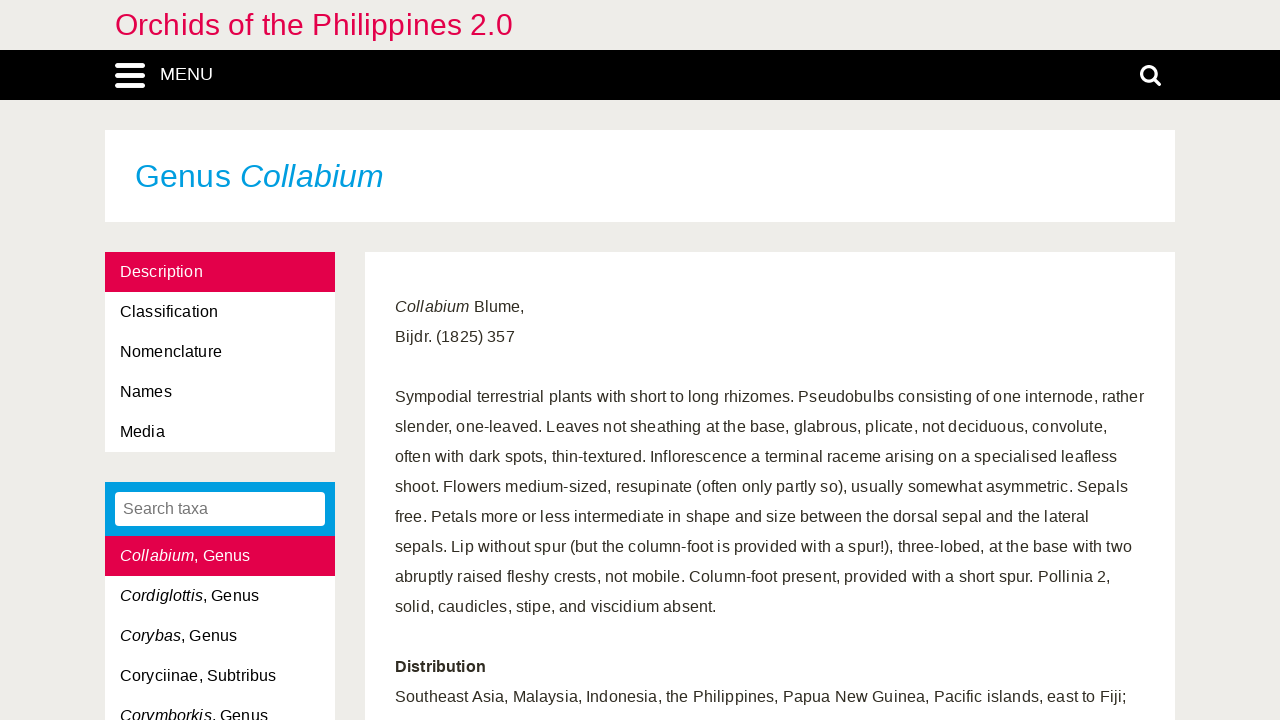

--- FILE ---
content_type: text/html; charset=UTF-8
request_url: https://orchids-philippines.linnaeus.naturalis.nl/linnaeus_ng/app/views/species/ajax_interface.php
body_size: 2323
content:
{"module":"highertaxa","url":"..\/highertaxa\/taxon.php?id=%s","results":[{"id":"128106","author":null,"authorship":null,"rank_id":"1961","parent_id":null,"is_hybrid":"0","label":"(master taxon), Regio"},{"id":"127921","author":null,"authorship":null,"rank_id":"1960","parent_id":"127920","is_hybrid":"0","label":"<span class=\"italics\">Abdominea<\/span>, Genus"},{"id":"127924","author":null,"authorship":null,"rank_id":"1960","parent_id":"127923","is_hybrid":"0","label":"<span class=\"italics\">Acanthephippium<\/span>, Genus"},{"id":"127976","author":null,"authorship":null,"rank_id":"1959","parent_id":"127975","is_hybrid":"0","label":"Acianthinae, Subtribus"},{"id":"127926","author":null,"authorship":null,"rank_id":"1959","parent_id":"127925","is_hybrid":"0","label":"Acriopsidinae, Subtribus"},{"id":"127927","author":null,"authorship":null,"rank_id":"1960","parent_id":"127926","is_hybrid":"0","label":"<span class=\"italics\">Acriopsis<\/span>, Genus"},{"id":"127928","author":null,"authorship":null,"rank_id":"1960","parent_id":"127920","is_hybrid":"0","label":"<span class=\"italics\">Aerides<\/span>, Genus"},{"id":"127920","author":null,"authorship":null,"rank_id":"1959","parent_id":"127919","is_hybrid":"0","label":"Aeridinae, Subtribus"},{"id":"127931","author":null,"authorship":null,"rank_id":"1960","parent_id":"127930","is_hybrid":"0","label":"<span class=\"italics\">Aglossorhyncha<\/span>, Genus"},{"id":"127934","author":null,"authorship":null,"rank_id":"1960","parent_id":"127933","is_hybrid":"0","label":"<span class=\"italics\">Agrostophyllum<\/span>, Genus"},{"id":"127935","author":null,"authorship":null,"rank_id":"1960","parent_id":"127920","is_hybrid":"0","label":"<span class=\"italics\">Amesiella<\/span>, Genus"},{"id":"127939","author":null,"authorship":null,"rank_id":"1960","parent_id":"127938","is_hybrid":"0","label":"<span class=\"italics\">Anoectochilus<\/span>, Genus"},{"id":"127942","author":null,"authorship":null,"rank_id":"1960","parent_id":"127941","is_hybrid":"0","label":"<span class=\"italics\">Aphyllorchis<\/span>, Genus"},{"id":"127944","author":null,"authorship":null,"rank_id":"1960","parent_id":"127943","is_hybrid":"0","label":"<span class=\"italics\">Apostasia<\/span>, Genus"},{"id":"127943","author":null,"authorship":null,"rank_id":"1957","parent_id":"128106","is_hybrid":"0","label":"Apostasioideae, Subfamilia"},{"id":"127945","author":null,"authorship":null,"rank_id":"1960","parent_id":"127933","is_hybrid":"0","label":"<span class=\"italics\">Appendicula<\/span>, Genus"},{"id":"127946","author":null,"authorship":null,"rank_id":"1960","parent_id":"127920","is_hybrid":"0","label":"<span class=\"italics\">Arachnis<\/span>, Genus"},{"id":"127922","author":null,"authorship":null,"rank_id":"1958","parent_id":"127918","is_hybrid":"0","label":"Arethuseae, Tribus"},{"id":"127994","author":null,"authorship":null,"rank_id":"1959","parent_id":"127922","is_hybrid":"0","label":"Arundinae, Subtribus"},{"id":"127947","author":null,"authorship":null,"rank_id":"1960","parent_id":"127920","is_hybrid":"0","label":"<span class=\"italics\">Ascocentrum<\/span>, Genus"},{"id":"127948","author":null,"authorship":null,"rank_id":"1960","parent_id":"127920","is_hybrid":"0","label":"<span class=\"italics\">Ascochilus<\/span>, Genus"},{"id":"127949","author":null,"authorship":null,"rank_id":"1960","parent_id":"127920","is_hybrid":"0","label":"<span class=\"italics\">Ascoglossum<\/span>, Genus"},{"id":"127923","author":null,"authorship":null,"rank_id":"1959","parent_id":"127922","is_hybrid":"0","label":"Bletiinae, Subtribus"},{"id":"127950","author":null,"authorship":null,"rank_id":"1960","parent_id":"127920","is_hybrid":"0","label":"<span class=\"italics\">Bogoria<\/span>, Genus"},{"id":"127951","author":null,"authorship":null,"rank_id":"1960","parent_id":"127920","is_hybrid":"0","label":"<span class=\"italics\">Brachypeza<\/span>, Genus"},{"id":"127953","author":null,"authorship":null,"rank_id":"1960","parent_id":"127952","is_hybrid":"0","label":"<span class=\"italics\">Bromheadia<\/span>, Genus"},{"id":"127952","author":null,"authorship":null,"rank_id":"1959","parent_id":"127925","is_hybrid":"0","label":"Bromheadiinae, Subtribus"},{"id":"127955","author":null,"authorship":null,"rank_id":"1959","parent_id":"127954","is_hybrid":"0","label":"Bulbophyllinae, Subtribus"},{"id":"127956","author":null,"authorship":null,"rank_id":"1960","parent_id":"127955","is_hybrid":"0","label":"<span class=\"italics\">Bulbophyllum<\/span>, Genus"},{"id":"127958","author":null,"authorship":null,"rank_id":"1960","parent_id":"127957","is_hybrid":"0","label":"<span class=\"italics\">Cadetia<\/span>, Genus"},{"id":"127959","author":null,"authorship":null,"rank_id":"1960","parent_id":"127923","is_hybrid":"0","label":"<span class=\"italics\">Calanthe<\/span>, Genus"},{"id":"127960","author":null,"authorship":null,"rank_id":"1960","parent_id":"127923","is_hybrid":"0","label":"<span class=\"italics\">Cephalantheropsis<\/span>, Genus"},{"id":"127961","author":null,"authorship":null,"rank_id":"1960","parent_id":"127920","is_hybrid":"0","label":"<span class=\"italics\">Ceratocentron<\/span>, Genus"},{"id":"127963","author":null,"authorship":null,"rank_id":"1960","parent_id":"127962","is_hybrid":"0","label":"<span class=\"italics\">Ceratostylis<\/span>, Genus"},{"id":"127964","author":null,"authorship":null,"rank_id":"1960","parent_id":"127920","is_hybrid":"0","label":"<span class=\"italics\">Chamaeanthus<\/span>, Genus"},{"id":"127965","author":null,"authorship":null,"rank_id":"1960","parent_id":"127938","is_hybrid":"0","label":"<span class=\"italics\">Cheirostylis<\/span>, Genus"},{"id":"127968","author":null,"authorship":null,"rank_id":"1960","parent_id":"127967","is_hybrid":"0","label":"<span class=\"italics\">Chelonistele<\/span>, Genus"},{"id":"127970","author":null,"authorship":null,"rank_id":"1960","parent_id":"127969","is_hybrid":"0","label":"<span class=\"italics\">Chrysoglossum<\/span>, Genus"},{"id":"127971","author":null,"authorship":null,"rank_id":"1960","parent_id":"127920","is_hybrid":"0","label":"<span class=\"italics\">Cleisostoma<\/span>, Genus"},{"id":"127972","author":null,"authorship":null,"rank_id":"1960","parent_id":"127967","is_hybrid":"0","label":"<span class=\"italics\">Coelogyne<\/span>, Genus"},{"id":"127966","author":null,"authorship":null,"rank_id":"1958","parent_id":"127918","is_hybrid":"0","label":"Coelogyneae, Tribus"},{"id":"127967","author":null,"authorship":null,"rank_id":"1959","parent_id":"127966","is_hybrid":"0","label":"Coelogyninae, Subtribus"},{"id":"127969","author":null,"authorship":null,"rank_id":"1959","parent_id":"127922","is_hybrid":"0","label":"Collabiinae, Subtribus"},{"id":"127973","author":null,"authorship":null,"rank_id":"1960","parent_id":"127969","is_hybrid":"0","label":"<span class=\"italics\">Collabium<\/span>, Genus"},{"id":"127974","author":null,"authorship":null,"rank_id":"1960","parent_id":"127920","is_hybrid":"0","label":"<span class=\"italics\">Cordiglottis<\/span>, Genus"},{"id":"127977","author":null,"authorship":null,"rank_id":"1960","parent_id":"127976","is_hybrid":"0","label":"<span class=\"italics\">Corybas<\/span>, Genus"},{"id":"127999","author":null,"authorship":null,"rank_id":"1959","parent_id":"127998","is_hybrid":"0","label":"Coryciinae, Subtribus"},{"id":"127979","author":null,"authorship":null,"rank_id":"1960","parent_id":"127978","is_hybrid":"0","label":"<span class=\"italics\">Corymborkis<\/span>, Genus"},{"id":"127937","author":null,"authorship":null,"rank_id":"1958","parent_id":"127936","is_hybrid":"0","label":"Cranichideae, Tribus"},{"id":"127980","author":null,"authorship":null,"rank_id":"1959","parent_id":"127975","is_hybrid":"0","label":"Cryptostylidinae, Subtribus"},{"id":"127981","author":null,"authorship":null,"rank_id":"1960","parent_id":"127980","is_hybrid":"0","label":"<span class=\"italics\">Cryptostylis<\/span>, Genus"},{"id":"127925","author":null,"authorship":null,"rank_id":"1958","parent_id":"127918","is_hybrid":"0","label":"Cymbidieae, Tribus"},{"id":"127983","author":null,"authorship":null,"rank_id":"1960","parent_id":"127982","is_hybrid":"0","label":"<span class=\"italics\">Cymbidium<\/span>, Genus"},{"id":"128056","author":null,"authorship":null,"rank_id":"1957","parent_id":"128106","is_hybrid":"0","label":"Cypripedioideae, Subfamilia"},{"id":"127982","author":null,"authorship":null,"rank_id":"1959","parent_id":"127925","is_hybrid":"0","label":"Cyrtopodiinae, Subtribus"},{"id":"127986","author":null,"authorship":null,"rank_id":"1960","parent_id":"127985","is_hybrid":"0","label":"<span class=\"italics\">Cyrtosia<\/span>, Genus"},{"id":"127987","author":null,"authorship":null,"rank_id":"1960","parent_id":"127938","is_hybrid":"0","label":"<span class=\"italics\">Cystorchis<\/span>, Genus"},{"id":"127954","author":null,"authorship":null,"rank_id":"1958","parent_id":"127918","is_hybrid":"0","label":"Dendrobieae, Tribus"},{"id":"127957","author":null,"authorship":null,"rank_id":"1959","parent_id":"127954","is_hybrid":"0","label":"Dendrobiinae, Subtribus"},{"id":"127988","author":null,"authorship":null,"rank_id":"1960","parent_id":"127957","is_hybrid":"0","label":"<span class=\"italics\">Dendrobium<\/span>, Genus"},{"id":"127989","author":null,"authorship":null,"rank_id":"1960","parent_id":"127967","is_hybrid":"0","label":"<span class=\"italics\">Dendrochilum<\/span>, Genus"},{"id":"127992","author":null,"authorship":null,"rank_id":"1960","parent_id":"127991","is_hybrid":"0","label":"<span class=\"italics\">Didymoplexis<\/span>, Genus"},{"id":"127993","author":null,"authorship":null,"rank_id":"1960","parent_id":"127969","is_hybrid":"0","label":"<span class=\"italics\">Diglyphosa<\/span>, Genus"},{"id":"127995","author":null,"authorship":null,"rank_id":"1960","parent_id":"127994","is_hybrid":"0","label":"<span class=\"italics\">Dilochia<\/span>, Genus"},{"id":"127996","author":null,"authorship":null,"rank_id":"1960","parent_id":"127957","is_hybrid":"0","label":"<span class=\"italics\">Diplocaulobium<\/span>, Genus"},{"id":"127997","author":null,"authorship":null,"rank_id":"1960","parent_id":"127982","is_hybrid":"0","label":"<span class=\"italics\">Dipodium<\/span>, Genus"},{"id":"127998","author":null,"authorship":null,"rank_id":"1958","parent_id":"127936","is_hybrid":"0","label":"Diseae, Tribus"},{"id":"128000","author":null,"authorship":null,"rank_id":"1960","parent_id":"127999","is_hybrid":"0","label":"<span class=\"italics\">Disperis<\/span>, Genus"},{"id":"127975","author":null,"authorship":null,"rank_id":"1958","parent_id":"127936","is_hybrid":"0","label":"Diurideae, Tribus"},{"id":"128001","author":null,"authorship":null,"rank_id":"1960","parent_id":"127962","is_hybrid":"0","label":"<span class=\"italics\">Epiblastus<\/span>, Genus"},{"id":"127929","author":null,"authorship":null,"rank_id":"1958","parent_id":"127918","is_hybrid":"0","label":"Epidendreae, Tribus"},{"id":"127918","author":null,"authorship":null,"rank_id":"1957","parent_id":"128106","is_hybrid":"0","label":"Epidendroideae, Subfamilia"},{"id":"128002","author":null,"authorship":null,"rank_id":"1960","parent_id":"127957","is_hybrid":"0","label":"<span class=\"italics\">Epigeneium<\/span>, Genus"},{"id":"128003","author":null,"authorship":null,"rank_id":"1959","parent_id":"127990","is_hybrid":"0","label":"Epipogiinae, Subtribus"},{"id":"128004","author":null,"authorship":null,"rank_id":"1960","parent_id":"128003","is_hybrid":"0","label":"<span class=\"italics\">Epipogium<\/span>, Genus"},{"id":"128005","author":null,"authorship":null,"rank_id":"1960","parent_id":"127962","is_hybrid":"0","label":"<span class=\"italics\">Eria<\/span>, Genus"},{"id":"127962","author":null,"authorship":null,"rank_id":"1959","parent_id":"127932","is_hybrid":"0","label":"Eriinae, Subtribus"},{"id":"128006","author":null,"authorship":null,"rank_id":"1960","parent_id":"127938","is_hybrid":"0","label":"<span class=\"italics\">Erythrodes<\/span>, Genus"},{"id":"128007","author":null,"authorship":null,"rank_id":"1960","parent_id":"127985","is_hybrid":"0","label":"<span class=\"italics\">Erythrorchis<\/span>, Genus"},{"id":"128009","author":null,"authorship":null,"rank_id":"1960","parent_id":"128008","is_hybrid":"0","label":"<span class=\"italics\">Eulophia<\/span>, Genus"},{"id":"128008","author":null,"authorship":null,"rank_id":"1959","parent_id":"127925","is_hybrid":"0","label":"Eulophiinae, Subtribus"},{"id":"128010","author":null,"authorship":null,"rank_id":"1960","parent_id":"127957","is_hybrid":"0","label":"<span class=\"italics\">Flickingeria<\/span>, Genus"},{"id":"128011","author":null,"authorship":null,"rank_id":"1960","parent_id":"127985","is_hybrid":"0","label":"<span class=\"italics\">Galeola<\/span>, Genus"},{"id":"127985","author":null,"authorship":null,"rank_id":"1959","parent_id":"127984","is_hybrid":"0","label":"Galeolinae, Subtribus"},{"id":"128012","author":null,"authorship":null,"rank_id":"1960","parent_id":"127920","is_hybrid":"0","label":"<span class=\"italics\">Gastrochilus<\/span>, Genus"},{"id":"128013","author":null,"authorship":null,"rank_id":"1960","parent_id":"127991","is_hybrid":"0","label":"<span class=\"italics\">Gastrodia<\/span>, Genus"},{"id":"127990","author":null,"authorship":null,"rank_id":"1958","parent_id":"127918","is_hybrid":"0","label":"Gastrodieae, Tribus"},{"id":"127991","author":null,"authorship":null,"rank_id":"1959","parent_id":"127990","is_hybrid":"0","label":"Gastrodiinae, Subtribus"},{"id":"128014","author":null,"authorship":null,"rank_id":"1960","parent_id":"128008","is_hybrid":"0","label":"<span class=\"italics\">Geodorum<\/span>, Genus"},{"id":"128015","author":null,"authorship":null,"rank_id":"1960","parent_id":"127930","is_hybrid":"0","label":"<span class=\"italics\">Glomera<\/span>, Genus"},{"id":"127930","author":null,"authorship":null,"rank_id":"1959","parent_id":"127929","is_hybrid":"0","label":"Glomerinae, Subtribus"},{"id":"128016","author":null,"authorship":null,"rank_id":"1960","parent_id":"127938","is_hybrid":"0","label":"<span class=\"italics\">Goodyera<\/span>, Genus"},{"id":"127938","author":null,"authorship":null,"rank_id":"1959","parent_id":"127937","is_hybrid":"0","label":"Goodyerinae, Subtribus"},{"id":"128017","author":null,"authorship":null,"rank_id":"1960","parent_id":"127982","is_hybrid":"0","label":"<span class=\"italics\">Grammatophyllum<\/span>, Genus"},{"id":"128018","author":null,"authorship":null,"rank_id":"1960","parent_id":"127920","is_hybrid":"0","label":"<span class=\"italics\">Grosourdya<\/span>, Genus"},{"id":"128021","author":null,"authorship":null,"rank_id":"1960","parent_id":"128020","is_hybrid":"0","label":"<span class=\"italics\">Habenaria<\/span>, Genus"},{"id":"128020","author":null,"authorship":null,"rank_id":"1959","parent_id":"128019","is_hybrid":"0","label":"Habenariinae, Subtribus"},{"id":"128022","author":null,"authorship":null,"rank_id":"1960","parent_id":"128020","is_hybrid":"0","label":"<span class=\"italics\">Herminium<\/span>, Genus"},{"id":"128023","author":null,"authorship":null,"rank_id":"1960","parent_id":"127938","is_hybrid":"0","label":"<span class=\"italics\">Hetaeria<\/span>, Genus"},{"id":"128025","author":null,"authorship":null,"rank_id":"1960","parent_id":"128024","is_hybrid":"0","label":"<span class=\"italics\">Hippeophyllum<\/span>, Genus"},{"id":"128026","author":null,"authorship":null,"rank_id":"1960","parent_id":"127938","is_hybrid":"0","label":"<span class=\"italics\">Hylophila<\/span>, Genus"},{"id":"128027","author":null,"authorship":null,"rank_id":"1960","parent_id":"127920","is_hybrid":"0","label":"<span class=\"italics\">Hymenorchis<\/span>, Genus"},{"id":"128028","author":null,"authorship":null,"rank_id":"1960","parent_id":"127938","is_hybrid":"0","label":"<span class=\"italics\">Kuhlhasseltia<\/span>, Genus"},{"id":"128029","author":null,"authorship":null,"rank_id":"1959","parent_id":"127984","is_hybrid":"0","label":"Lecanorchidinae, Subtribus"},{"id":"128030","author":null,"authorship":null,"rank_id":"1960","parent_id":"128029","is_hybrid":"0","label":"<span class=\"italics\">Lecanorchis<\/span>, Genus"},{"id":"128031","author":null,"authorship":null,"rank_id":"1960","parent_id":"127938","is_hybrid":"0","label":"<span class=\"italics\">Lepidogyne<\/span>, Genus"},{"id":"127941","author":null,"authorship":null,"rank_id":"1959","parent_id":"127940","is_hybrid":"0","label":"Limodorinae, Subtribus"},{"id":"128032","author":null,"authorship":null,"rank_id":"1960","parent_id":"128024","is_hybrid":"0","label":"<span class=\"italics\">Liparis<\/span>, Genus"},{"id":"128033","author":null,"authorship":null,"rank_id":"1960","parent_id":"127938","is_hybrid":"0","label":"<span class=\"italics\">Ludisia<\/span>, Genus"},{"id":"128034","author":null,"authorship":null,"rank_id":"1960","parent_id":"127920","is_hybrid":"0","label":"<span class=\"italics\">Luisia<\/span>, Genus"},{"id":"128035","author":null,"authorship":null,"rank_id":"1960","parent_id":"127938","is_hybrid":"0","label":"<span class=\"italics\">Macodes<\/span>, Genus"},{"id":"128036","author":null,"authorship":null,"rank_id":"1960","parent_id":"127920","is_hybrid":"0","label":"<span class=\"italics\">Macropodanthus<\/span>, Genus"},{"id":"128024","author":null,"authorship":null,"rank_id":"1958","parent_id":"127918","is_hybrid":"0","label":"Malaxideae, Tribus"},{"id":"128037","author":null,"authorship":null,"rank_id":"1960","parent_id":"128024","is_hybrid":"0","label":"<span class=\"italics\">Malaxis<\/span>, Genus"},{"id":"128038","author":null,"authorship":null,"rank_id":"1960","parent_id":"127920","is_hybrid":"0","label":"<span class=\"italics\">Malleola<\/span>, Genus"},{"id":"128039","author":null,"authorship":null,"rank_id":"1960","parent_id":"127920","is_hybrid":"0","label":"<span class=\"italics\">Megalotus<\/span>, Genus"},{"id":"128040","author":null,"authorship":null,"rank_id":"1960","parent_id":"127920","is_hybrid":"0","label":"<span class=\"italics\">Micropera<\/span>, Genus"},{"id":"128041","author":null,"authorship":null,"rank_id":"1960","parent_id":"127920","is_hybrid":"0","label":"<span class=\"italics\">Microsaccus<\/span>, Genus"},{"id":"128042","author":null,"authorship":null,"rank_id":"1960","parent_id":"127920","is_hybrid":"0","label":"<span class=\"italics\">Microtatorchis<\/span>, Genus"},{"id":"128044","author":null,"authorship":null,"rank_id":"1960","parent_id":"128043","is_hybrid":"0","label":"<span class=\"italics\">Microtis<\/span>, Genus"},{"id":"128045","author":null,"authorship":null,"rank_id":"1960","parent_id":"127938","is_hybrid":"0","label":"<span class=\"italics\">Myrmechis<\/span>, Genus"},{"id":"127940","author":null,"authorship":null,"rank_id":"1958","parent_id":"127918","is_hybrid":"0","label":"Neottieae, Tribus"},{"id":"128046","author":null,"authorship":null,"rank_id":"1960","parent_id":"127969","is_hybrid":"0","label":"<span class=\"italics\">Nephelaphyllum<\/span>, Genus"},{"id":"128048","author":null,"authorship":null,"rank_id":"1960","parent_id":"128047","is_hybrid":"0","label":"<span class=\"italics\">Nervilia<\/span>, Genus"},{"id":"128047","author":null,"authorship":null,"rank_id":"1958","parent_id":"127918","is_hybrid":"0","label":"Nervilieae, Tribus"},{"id":"128049","author":null,"authorship":null,"rank_id":"1960","parent_id":"127943","is_hybrid":"0","label":"<span class=\"italics\">Neuwiedia<\/span>, Genus"},{"id":"128050","author":null,"authorship":null,"rank_id":"1960","parent_id":"128024","is_hybrid":"0","label":"<span class=\"italics\">Oberonia<\/span>, Genus"},{"id":"128052","author":null,"authorship":null,"rank_id":"1960","parent_id":"128051","is_hybrid":"0","label":"<span class=\"italics\">Octarrhena<\/span>, Genus"},{"id":"128053","author":null,"authorship":null,"rank_id":"1960","parent_id":"127920","is_hybrid":"0","label":"<span class=\"italics\">Omoea<\/span>, Genus"},{"id":"128019","author":null,"authorship":null,"rank_id":"1958","parent_id":"127936","is_hybrid":"0","label":"Orchideae, Tribus"},{"id":"127936","author":null,"authorship":null,"rank_id":"1957","parent_id":"128106","is_hybrid":"0","label":"Orchidoideae, Subfamilia"},{"id":"128054","author":null,"authorship":null,"rank_id":"1960","parent_id":"127938","is_hybrid":"0","label":"<span class=\"italics\">Orchipedum<\/span>, Genus"},{"id":"128055","author":null,"authorship":null,"rank_id":"1960","parent_id":"127923","is_hybrid":"0","label":"<span class=\"italics\">Pachystoma<\/span>, Genus"},{"id":"128057","author":null,"authorship":null,"rank_id":"1960","parent_id":"128056","is_hybrid":"0","label":"<span class=\"italics\">Paphiopedilum<\/span>, Genus"},{"id":"128058","author":null,"authorship":null,"rank_id":"1960","parent_id":"127920","is_hybrid":"0","label":"<span class=\"italics\">Pennilabium<\/span>, Genus"},{"id":"128059","author":null,"authorship":null,"rank_id":"1960","parent_id":"128020","is_hybrid":"0","label":"<span class=\"italics\">Peristylus<\/span>, Genus"},{"id":"128060","author":null,"authorship":null,"rank_id":"1960","parent_id":"127923","is_hybrid":"0","label":"<span class=\"italics\">Phaius<\/span>, Genus"},{"id":"128061","author":null,"authorship":null,"rank_id":"1960","parent_id":"127920","is_hybrid":"0","label":"<span class=\"italics\">Phalaenopsis<\/span>, Genus"},{"id":"128062","author":null,"authorship":null,"rank_id":"1960","parent_id":"127967","is_hybrid":"0","label":"<span class=\"italics\">Pholidota<\/span>, Genus"},{"id":"128063","author":null,"authorship":null,"rank_id":"1960","parent_id":"127920","is_hybrid":"0","label":"<span class=\"italics\">Phragmorchis<\/span>, Genus"},{"id":"128064","author":null,"authorship":null,"rank_id":"1960","parent_id":"128051","is_hybrid":"0","label":"<span class=\"italics\">Phreatia<\/span>, Genus"},{"id":"128065","author":null,"authorship":null,"rank_id":"1960","parent_id":"127969","is_hybrid":"0","label":"<span class=\"italics\">Pilophyllum<\/span>, Genus"},{"id":"128066","author":null,"authorship":null,"rank_id":"1960","parent_id":"128020","is_hybrid":"0","label":"<span class=\"italics\">Platanthera<\/span>, Genus"},{"id":"128067","author":null,"authorship":null,"rank_id":"1960","parent_id":"127923","is_hybrid":"0","label":"<span class=\"italics\">Plocoglottis<\/span>, Genus"},{"id":"128068","author":null,"authorship":null,"rank_id":"1960","parent_id":"127933","is_hybrid":"0","label":"<span class=\"italics\">Poaephyllum<\/span>, Genus"},{"id":"127932","author":null,"authorship":null,"rank_id":"1958","parent_id":"127918","is_hybrid":"0","label":"Podochileae, Tribus"},{"id":"127933","author":null,"authorship":null,"rank_id":"1959","parent_id":"127932","is_hybrid":"0","label":"Podochilinae, Subtribus"},{"id":"128069","author":null,"authorship":null,"rank_id":"1960","parent_id":"127933","is_hybrid":"0","label":"<span class=\"italics\">Podochilus<\/span>, Genus"},{"id":"128071","author":null,"authorship":null,"rank_id":"1960","parent_id":"128070","is_hybrid":"0","label":"<span class=\"italics\">Polystachya<\/span>, Genus"},{"id":"128070","author":null,"authorship":null,"rank_id":"1958","parent_id":"127918","is_hybrid":"0","label":"Polystachyeae, Tribus"},{"id":"128072","author":null,"authorship":null,"rank_id":"1960","parent_id":"127920","is_hybrid":"0","label":"<span class=\"italics\">Pomatocalpa<\/span>, Genus"},{"id":"128043","author":null,"authorship":null,"rank_id":"1959","parent_id":"127975","is_hybrid":"0","label":"Prasophyllinae, Subtribus"},{"id":"128073","author":null,"authorship":null,"rank_id":"1960","parent_id":"127938","is_hybrid":"0","label":"<span class=\"italics\">Pristiglottis<\/span>, Genus"},{"id":"128074","author":null,"authorship":null,"rank_id":"1960","parent_id":"127985","is_hybrid":"0","label":"<span class=\"italics\">Pseudovanilla<\/span>, Genus"},{"id":"128075","author":null,"authorship":null,"rank_id":"1960","parent_id":"127920","is_hybrid":"0","label":"<span class=\"italics\">Pteroceras<\/span>, Genus"},{"id":"128076","author":null,"authorship":null,"rank_id":"1960","parent_id":"127920","is_hybrid":"0","label":"<span class=\"italics\">Renanthera<\/span>, Genus"},{"id":"128077","author":null,"authorship":null,"rank_id":"1960","parent_id":"127938","is_hybrid":"0","label":"<span class=\"italics\">Rhomboda<\/span>, Genus"},{"id":"128078","author":null,"authorship":null,"rank_id":"1960","parent_id":"127920","is_hybrid":"0","label":"<span class=\"italics\">Rhynchostylis<\/span>, Genus"},{"id":"128079","author":null,"authorship":null,"rank_id":"1960","parent_id":"127920","is_hybrid":"0","label":"<span class=\"italics\">Robiquetia<\/span>, Genus"},{"id":"128080","author":null,"authorship":null,"rank_id":"1960","parent_id":"127920","is_hybrid":"0","label":"<span class=\"italics\">Saccolabiopsis<\/span>, Genus"},{"id":"128081","author":null,"authorship":null,"rank_id":"1960","parent_id":"127920","is_hybrid":"0","label":"<span class=\"italics\">Sarcophyton<\/span>, Genus"},{"id":"128082","author":null,"authorship":null,"rank_id":"1960","parent_id":"127920","is_hybrid":"0","label":"<span class=\"italics\">Schoenorchis<\/span>, Genus"},{"id":"128083","author":null,"authorship":null,"rank_id":"1960","parent_id":"127938","is_hybrid":"0","label":"<span class=\"italics\">Schuitemania<\/span>, Genus"},{"id":"128084","author":null,"authorship":null,"rank_id":"1960","parent_id":"127923","is_hybrid":"0","label":"<span class=\"italics\">Spathoglottis<\/span>, Genus"},{"id":"128086","author":null,"authorship":null,"rank_id":"1960","parent_id":"128085","is_hybrid":"0","label":"<span class=\"italics\">Spiranthes<\/span>, Genus"},{"id":"128085","author":null,"authorship":null,"rank_id":"1959","parent_id":"127937","is_hybrid":"0","label":"Spiranthinae, Subtribus"},{"id":"128087","author":null,"authorship":null,"rank_id":"1960","parent_id":"128003","is_hybrid":"0","label":"<span class=\"italics\">Stereosandra<\/span>, Genus"},{"id":"128088","author":null,"authorship":null,"rank_id":"1960","parent_id":"127920","is_hybrid":"0","label":"<span class=\"italics\">Taeniophyllum<\/span>, Genus"},{"id":"128089","author":null,"authorship":null,"rank_id":"1960","parent_id":"127969","is_hybrid":"0","label":"<span class=\"italics\">Tainia<\/span>, Genus"},{"id":"128091","author":null,"authorship":null,"rank_id":"1960","parent_id":"128090","is_hybrid":"0","label":"<span class=\"italics\">Thecostele<\/span>, Genus"},{"id":"128090","author":null,"authorship":null,"rank_id":"1959","parent_id":"127925","is_hybrid":"0","label":"Thecostelinae, Subtribus"},{"id":"128051","author":null,"authorship":null,"rank_id":"1959","parent_id":"127932","is_hybrid":"0","label":"Thelasiinae, Subtribus"},{"id":"128092","author":null,"authorship":null,"rank_id":"1960","parent_id":"128051","is_hybrid":"0","label":"<span class=\"italics\">Thelasis<\/span>, Genus"},{"id":"128094","author":null,"authorship":null,"rank_id":"1960","parent_id":"128093","is_hybrid":"0","label":"<span class=\"italics\">Thelymitra<\/span>, Genus"},{"id":"128093","author":null,"authorship":null,"rank_id":"1959","parent_id":"127975","is_hybrid":"0","label":"Thelymitrinae, Subtribus"},{"id":"128095","author":null,"authorship":null,"rank_id":"1960","parent_id":"127920","is_hybrid":"0","label":"<span class=\"italics\">Thrixspermum<\/span>, Genus"},{"id":"128096","author":null,"authorship":null,"rank_id":"1960","parent_id":"127920","is_hybrid":"0","label":"<span class=\"italics\">Trichoglottis<\/span>, Genus"},{"id":"128097","author":null,"authorship":null,"rank_id":"1960","parent_id":"127962","is_hybrid":"0","label":"<span class=\"italics\">Trichotosia<\/span>, Genus"},{"id":"128098","author":null,"authorship":null,"rank_id":"1960","parent_id":"127978","is_hybrid":"0","label":"<span class=\"italics\">Tropidia<\/span>, Genus"},{"id":"127978","author":null,"authorship":null,"rank_id":"1958","parent_id":"127918","is_hybrid":"0","label":"Tropidieae, Tribus"},{"id":"128099","author":null,"authorship":null,"rank_id":"1960","parent_id":"127920","is_hybrid":"0","label":"<span class=\"italics\">Tuberolabium<\/span>, Genus"},{"id":"128100","author":null,"authorship":null,"rank_id":"1960","parent_id":"127920","is_hybrid":"0","label":"<span class=\"italics\">Vanda<\/span>, Genus"},{"id":"127919","author":null,"authorship":null,"rank_id":"1958","parent_id":"127918","is_hybrid":"0","label":"Vandeae, Tribus"},{"id":"128101","author":null,"authorship":null,"rank_id":"1960","parent_id":"127920","is_hybrid":"0","label":"<span class=\"italics\">Vandopsis<\/span>, Genus"},{"id":"128103","author":null,"authorship":null,"rank_id":"1960","parent_id":"128102","is_hybrid":"0","label":"<span class=\"italics\">Vanilla<\/span>, Genus"},{"id":"128102","author":null,"authorship":null,"rank_id":"1959","parent_id":"127984","is_hybrid":"0","label":"Vanillinae, Subtribus"},{"id":"127984","author":null,"authorship":null,"rank_id":"1957","parent_id":"128106","is_hybrid":"0","label":"Vanilloideae, Subfamilia"},{"id":"128104","author":null,"authorship":null,"rank_id":"1960","parent_id":"127938","is_hybrid":"0","label":"<span class=\"italics\">Vrydagzynea<\/span>, Genus"},{"id":"128105","author":null,"authorship":null,"rank_id":"1960","parent_id":"127938","is_hybrid":"0","label":"<span class=\"italics\">Zeuxine<\/span>, Genus"}],"total":"189"}